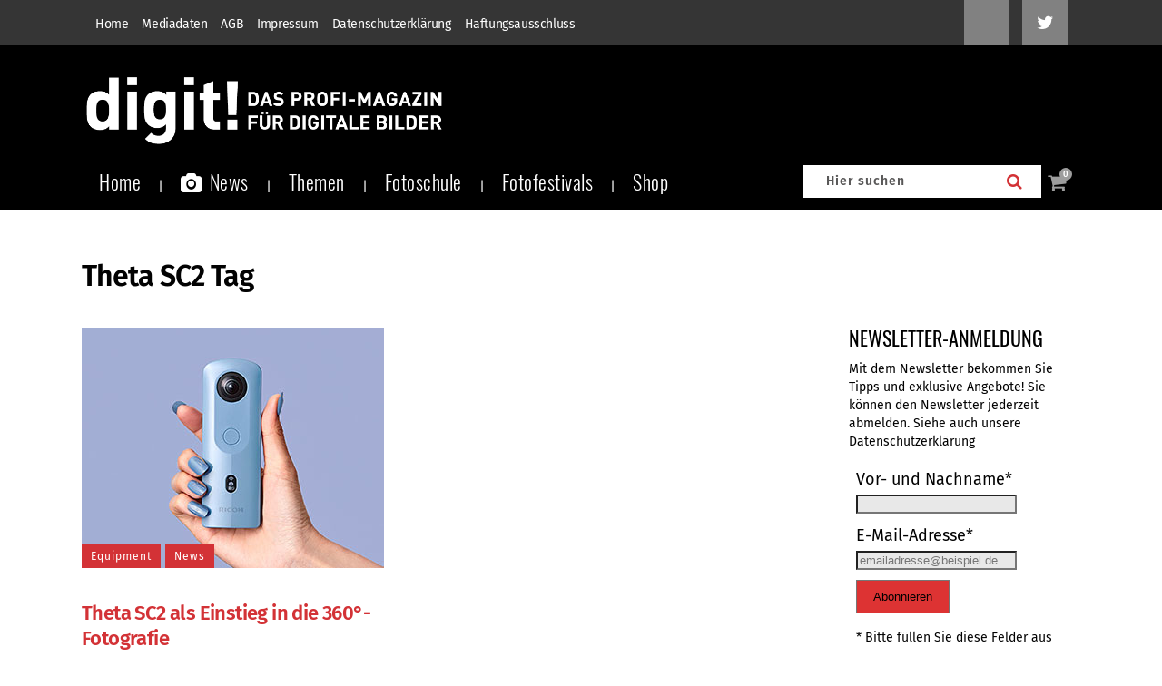

--- FILE ---
content_type: text/html; charset=utf-8
request_url: https://www.google.com/recaptcha/api2/anchor?ar=1&k=6Lcc66IpAAAAANmKKqam5-KuK9ZONODfDh9NqKDs&co=aHR0cHM6Ly93d3cuZGlnaXQuZGU6NDQz&hl=en&v=N67nZn4AqZkNcbeMu4prBgzg&size=invisible&anchor-ms=20000&execute-ms=30000&cb=i5nz3ql7z1ar
body_size: 48538
content:
<!DOCTYPE HTML><html dir="ltr" lang="en"><head><meta http-equiv="Content-Type" content="text/html; charset=UTF-8">
<meta http-equiv="X-UA-Compatible" content="IE=edge">
<title>reCAPTCHA</title>
<style type="text/css">
/* cyrillic-ext */
@font-face {
  font-family: 'Roboto';
  font-style: normal;
  font-weight: 400;
  font-stretch: 100%;
  src: url(//fonts.gstatic.com/s/roboto/v48/KFO7CnqEu92Fr1ME7kSn66aGLdTylUAMa3GUBHMdazTgWw.woff2) format('woff2');
  unicode-range: U+0460-052F, U+1C80-1C8A, U+20B4, U+2DE0-2DFF, U+A640-A69F, U+FE2E-FE2F;
}
/* cyrillic */
@font-face {
  font-family: 'Roboto';
  font-style: normal;
  font-weight: 400;
  font-stretch: 100%;
  src: url(//fonts.gstatic.com/s/roboto/v48/KFO7CnqEu92Fr1ME7kSn66aGLdTylUAMa3iUBHMdazTgWw.woff2) format('woff2');
  unicode-range: U+0301, U+0400-045F, U+0490-0491, U+04B0-04B1, U+2116;
}
/* greek-ext */
@font-face {
  font-family: 'Roboto';
  font-style: normal;
  font-weight: 400;
  font-stretch: 100%;
  src: url(//fonts.gstatic.com/s/roboto/v48/KFO7CnqEu92Fr1ME7kSn66aGLdTylUAMa3CUBHMdazTgWw.woff2) format('woff2');
  unicode-range: U+1F00-1FFF;
}
/* greek */
@font-face {
  font-family: 'Roboto';
  font-style: normal;
  font-weight: 400;
  font-stretch: 100%;
  src: url(//fonts.gstatic.com/s/roboto/v48/KFO7CnqEu92Fr1ME7kSn66aGLdTylUAMa3-UBHMdazTgWw.woff2) format('woff2');
  unicode-range: U+0370-0377, U+037A-037F, U+0384-038A, U+038C, U+038E-03A1, U+03A3-03FF;
}
/* math */
@font-face {
  font-family: 'Roboto';
  font-style: normal;
  font-weight: 400;
  font-stretch: 100%;
  src: url(//fonts.gstatic.com/s/roboto/v48/KFO7CnqEu92Fr1ME7kSn66aGLdTylUAMawCUBHMdazTgWw.woff2) format('woff2');
  unicode-range: U+0302-0303, U+0305, U+0307-0308, U+0310, U+0312, U+0315, U+031A, U+0326-0327, U+032C, U+032F-0330, U+0332-0333, U+0338, U+033A, U+0346, U+034D, U+0391-03A1, U+03A3-03A9, U+03B1-03C9, U+03D1, U+03D5-03D6, U+03F0-03F1, U+03F4-03F5, U+2016-2017, U+2034-2038, U+203C, U+2040, U+2043, U+2047, U+2050, U+2057, U+205F, U+2070-2071, U+2074-208E, U+2090-209C, U+20D0-20DC, U+20E1, U+20E5-20EF, U+2100-2112, U+2114-2115, U+2117-2121, U+2123-214F, U+2190, U+2192, U+2194-21AE, U+21B0-21E5, U+21F1-21F2, U+21F4-2211, U+2213-2214, U+2216-22FF, U+2308-230B, U+2310, U+2319, U+231C-2321, U+2336-237A, U+237C, U+2395, U+239B-23B7, U+23D0, U+23DC-23E1, U+2474-2475, U+25AF, U+25B3, U+25B7, U+25BD, U+25C1, U+25CA, U+25CC, U+25FB, U+266D-266F, U+27C0-27FF, U+2900-2AFF, U+2B0E-2B11, U+2B30-2B4C, U+2BFE, U+3030, U+FF5B, U+FF5D, U+1D400-1D7FF, U+1EE00-1EEFF;
}
/* symbols */
@font-face {
  font-family: 'Roboto';
  font-style: normal;
  font-weight: 400;
  font-stretch: 100%;
  src: url(//fonts.gstatic.com/s/roboto/v48/KFO7CnqEu92Fr1ME7kSn66aGLdTylUAMaxKUBHMdazTgWw.woff2) format('woff2');
  unicode-range: U+0001-000C, U+000E-001F, U+007F-009F, U+20DD-20E0, U+20E2-20E4, U+2150-218F, U+2190, U+2192, U+2194-2199, U+21AF, U+21E6-21F0, U+21F3, U+2218-2219, U+2299, U+22C4-22C6, U+2300-243F, U+2440-244A, U+2460-24FF, U+25A0-27BF, U+2800-28FF, U+2921-2922, U+2981, U+29BF, U+29EB, U+2B00-2BFF, U+4DC0-4DFF, U+FFF9-FFFB, U+10140-1018E, U+10190-1019C, U+101A0, U+101D0-101FD, U+102E0-102FB, U+10E60-10E7E, U+1D2C0-1D2D3, U+1D2E0-1D37F, U+1F000-1F0FF, U+1F100-1F1AD, U+1F1E6-1F1FF, U+1F30D-1F30F, U+1F315, U+1F31C, U+1F31E, U+1F320-1F32C, U+1F336, U+1F378, U+1F37D, U+1F382, U+1F393-1F39F, U+1F3A7-1F3A8, U+1F3AC-1F3AF, U+1F3C2, U+1F3C4-1F3C6, U+1F3CA-1F3CE, U+1F3D4-1F3E0, U+1F3ED, U+1F3F1-1F3F3, U+1F3F5-1F3F7, U+1F408, U+1F415, U+1F41F, U+1F426, U+1F43F, U+1F441-1F442, U+1F444, U+1F446-1F449, U+1F44C-1F44E, U+1F453, U+1F46A, U+1F47D, U+1F4A3, U+1F4B0, U+1F4B3, U+1F4B9, U+1F4BB, U+1F4BF, U+1F4C8-1F4CB, U+1F4D6, U+1F4DA, U+1F4DF, U+1F4E3-1F4E6, U+1F4EA-1F4ED, U+1F4F7, U+1F4F9-1F4FB, U+1F4FD-1F4FE, U+1F503, U+1F507-1F50B, U+1F50D, U+1F512-1F513, U+1F53E-1F54A, U+1F54F-1F5FA, U+1F610, U+1F650-1F67F, U+1F687, U+1F68D, U+1F691, U+1F694, U+1F698, U+1F6AD, U+1F6B2, U+1F6B9-1F6BA, U+1F6BC, U+1F6C6-1F6CF, U+1F6D3-1F6D7, U+1F6E0-1F6EA, U+1F6F0-1F6F3, U+1F6F7-1F6FC, U+1F700-1F7FF, U+1F800-1F80B, U+1F810-1F847, U+1F850-1F859, U+1F860-1F887, U+1F890-1F8AD, U+1F8B0-1F8BB, U+1F8C0-1F8C1, U+1F900-1F90B, U+1F93B, U+1F946, U+1F984, U+1F996, U+1F9E9, U+1FA00-1FA6F, U+1FA70-1FA7C, U+1FA80-1FA89, U+1FA8F-1FAC6, U+1FACE-1FADC, U+1FADF-1FAE9, U+1FAF0-1FAF8, U+1FB00-1FBFF;
}
/* vietnamese */
@font-face {
  font-family: 'Roboto';
  font-style: normal;
  font-weight: 400;
  font-stretch: 100%;
  src: url(//fonts.gstatic.com/s/roboto/v48/KFO7CnqEu92Fr1ME7kSn66aGLdTylUAMa3OUBHMdazTgWw.woff2) format('woff2');
  unicode-range: U+0102-0103, U+0110-0111, U+0128-0129, U+0168-0169, U+01A0-01A1, U+01AF-01B0, U+0300-0301, U+0303-0304, U+0308-0309, U+0323, U+0329, U+1EA0-1EF9, U+20AB;
}
/* latin-ext */
@font-face {
  font-family: 'Roboto';
  font-style: normal;
  font-weight: 400;
  font-stretch: 100%;
  src: url(//fonts.gstatic.com/s/roboto/v48/KFO7CnqEu92Fr1ME7kSn66aGLdTylUAMa3KUBHMdazTgWw.woff2) format('woff2');
  unicode-range: U+0100-02BA, U+02BD-02C5, U+02C7-02CC, U+02CE-02D7, U+02DD-02FF, U+0304, U+0308, U+0329, U+1D00-1DBF, U+1E00-1E9F, U+1EF2-1EFF, U+2020, U+20A0-20AB, U+20AD-20C0, U+2113, U+2C60-2C7F, U+A720-A7FF;
}
/* latin */
@font-face {
  font-family: 'Roboto';
  font-style: normal;
  font-weight: 400;
  font-stretch: 100%;
  src: url(//fonts.gstatic.com/s/roboto/v48/KFO7CnqEu92Fr1ME7kSn66aGLdTylUAMa3yUBHMdazQ.woff2) format('woff2');
  unicode-range: U+0000-00FF, U+0131, U+0152-0153, U+02BB-02BC, U+02C6, U+02DA, U+02DC, U+0304, U+0308, U+0329, U+2000-206F, U+20AC, U+2122, U+2191, U+2193, U+2212, U+2215, U+FEFF, U+FFFD;
}
/* cyrillic-ext */
@font-face {
  font-family: 'Roboto';
  font-style: normal;
  font-weight: 500;
  font-stretch: 100%;
  src: url(//fonts.gstatic.com/s/roboto/v48/KFO7CnqEu92Fr1ME7kSn66aGLdTylUAMa3GUBHMdazTgWw.woff2) format('woff2');
  unicode-range: U+0460-052F, U+1C80-1C8A, U+20B4, U+2DE0-2DFF, U+A640-A69F, U+FE2E-FE2F;
}
/* cyrillic */
@font-face {
  font-family: 'Roboto';
  font-style: normal;
  font-weight: 500;
  font-stretch: 100%;
  src: url(//fonts.gstatic.com/s/roboto/v48/KFO7CnqEu92Fr1ME7kSn66aGLdTylUAMa3iUBHMdazTgWw.woff2) format('woff2');
  unicode-range: U+0301, U+0400-045F, U+0490-0491, U+04B0-04B1, U+2116;
}
/* greek-ext */
@font-face {
  font-family: 'Roboto';
  font-style: normal;
  font-weight: 500;
  font-stretch: 100%;
  src: url(//fonts.gstatic.com/s/roboto/v48/KFO7CnqEu92Fr1ME7kSn66aGLdTylUAMa3CUBHMdazTgWw.woff2) format('woff2');
  unicode-range: U+1F00-1FFF;
}
/* greek */
@font-face {
  font-family: 'Roboto';
  font-style: normal;
  font-weight: 500;
  font-stretch: 100%;
  src: url(//fonts.gstatic.com/s/roboto/v48/KFO7CnqEu92Fr1ME7kSn66aGLdTylUAMa3-UBHMdazTgWw.woff2) format('woff2');
  unicode-range: U+0370-0377, U+037A-037F, U+0384-038A, U+038C, U+038E-03A1, U+03A3-03FF;
}
/* math */
@font-face {
  font-family: 'Roboto';
  font-style: normal;
  font-weight: 500;
  font-stretch: 100%;
  src: url(//fonts.gstatic.com/s/roboto/v48/KFO7CnqEu92Fr1ME7kSn66aGLdTylUAMawCUBHMdazTgWw.woff2) format('woff2');
  unicode-range: U+0302-0303, U+0305, U+0307-0308, U+0310, U+0312, U+0315, U+031A, U+0326-0327, U+032C, U+032F-0330, U+0332-0333, U+0338, U+033A, U+0346, U+034D, U+0391-03A1, U+03A3-03A9, U+03B1-03C9, U+03D1, U+03D5-03D6, U+03F0-03F1, U+03F4-03F5, U+2016-2017, U+2034-2038, U+203C, U+2040, U+2043, U+2047, U+2050, U+2057, U+205F, U+2070-2071, U+2074-208E, U+2090-209C, U+20D0-20DC, U+20E1, U+20E5-20EF, U+2100-2112, U+2114-2115, U+2117-2121, U+2123-214F, U+2190, U+2192, U+2194-21AE, U+21B0-21E5, U+21F1-21F2, U+21F4-2211, U+2213-2214, U+2216-22FF, U+2308-230B, U+2310, U+2319, U+231C-2321, U+2336-237A, U+237C, U+2395, U+239B-23B7, U+23D0, U+23DC-23E1, U+2474-2475, U+25AF, U+25B3, U+25B7, U+25BD, U+25C1, U+25CA, U+25CC, U+25FB, U+266D-266F, U+27C0-27FF, U+2900-2AFF, U+2B0E-2B11, U+2B30-2B4C, U+2BFE, U+3030, U+FF5B, U+FF5D, U+1D400-1D7FF, U+1EE00-1EEFF;
}
/* symbols */
@font-face {
  font-family: 'Roboto';
  font-style: normal;
  font-weight: 500;
  font-stretch: 100%;
  src: url(//fonts.gstatic.com/s/roboto/v48/KFO7CnqEu92Fr1ME7kSn66aGLdTylUAMaxKUBHMdazTgWw.woff2) format('woff2');
  unicode-range: U+0001-000C, U+000E-001F, U+007F-009F, U+20DD-20E0, U+20E2-20E4, U+2150-218F, U+2190, U+2192, U+2194-2199, U+21AF, U+21E6-21F0, U+21F3, U+2218-2219, U+2299, U+22C4-22C6, U+2300-243F, U+2440-244A, U+2460-24FF, U+25A0-27BF, U+2800-28FF, U+2921-2922, U+2981, U+29BF, U+29EB, U+2B00-2BFF, U+4DC0-4DFF, U+FFF9-FFFB, U+10140-1018E, U+10190-1019C, U+101A0, U+101D0-101FD, U+102E0-102FB, U+10E60-10E7E, U+1D2C0-1D2D3, U+1D2E0-1D37F, U+1F000-1F0FF, U+1F100-1F1AD, U+1F1E6-1F1FF, U+1F30D-1F30F, U+1F315, U+1F31C, U+1F31E, U+1F320-1F32C, U+1F336, U+1F378, U+1F37D, U+1F382, U+1F393-1F39F, U+1F3A7-1F3A8, U+1F3AC-1F3AF, U+1F3C2, U+1F3C4-1F3C6, U+1F3CA-1F3CE, U+1F3D4-1F3E0, U+1F3ED, U+1F3F1-1F3F3, U+1F3F5-1F3F7, U+1F408, U+1F415, U+1F41F, U+1F426, U+1F43F, U+1F441-1F442, U+1F444, U+1F446-1F449, U+1F44C-1F44E, U+1F453, U+1F46A, U+1F47D, U+1F4A3, U+1F4B0, U+1F4B3, U+1F4B9, U+1F4BB, U+1F4BF, U+1F4C8-1F4CB, U+1F4D6, U+1F4DA, U+1F4DF, U+1F4E3-1F4E6, U+1F4EA-1F4ED, U+1F4F7, U+1F4F9-1F4FB, U+1F4FD-1F4FE, U+1F503, U+1F507-1F50B, U+1F50D, U+1F512-1F513, U+1F53E-1F54A, U+1F54F-1F5FA, U+1F610, U+1F650-1F67F, U+1F687, U+1F68D, U+1F691, U+1F694, U+1F698, U+1F6AD, U+1F6B2, U+1F6B9-1F6BA, U+1F6BC, U+1F6C6-1F6CF, U+1F6D3-1F6D7, U+1F6E0-1F6EA, U+1F6F0-1F6F3, U+1F6F7-1F6FC, U+1F700-1F7FF, U+1F800-1F80B, U+1F810-1F847, U+1F850-1F859, U+1F860-1F887, U+1F890-1F8AD, U+1F8B0-1F8BB, U+1F8C0-1F8C1, U+1F900-1F90B, U+1F93B, U+1F946, U+1F984, U+1F996, U+1F9E9, U+1FA00-1FA6F, U+1FA70-1FA7C, U+1FA80-1FA89, U+1FA8F-1FAC6, U+1FACE-1FADC, U+1FADF-1FAE9, U+1FAF0-1FAF8, U+1FB00-1FBFF;
}
/* vietnamese */
@font-face {
  font-family: 'Roboto';
  font-style: normal;
  font-weight: 500;
  font-stretch: 100%;
  src: url(//fonts.gstatic.com/s/roboto/v48/KFO7CnqEu92Fr1ME7kSn66aGLdTylUAMa3OUBHMdazTgWw.woff2) format('woff2');
  unicode-range: U+0102-0103, U+0110-0111, U+0128-0129, U+0168-0169, U+01A0-01A1, U+01AF-01B0, U+0300-0301, U+0303-0304, U+0308-0309, U+0323, U+0329, U+1EA0-1EF9, U+20AB;
}
/* latin-ext */
@font-face {
  font-family: 'Roboto';
  font-style: normal;
  font-weight: 500;
  font-stretch: 100%;
  src: url(//fonts.gstatic.com/s/roboto/v48/KFO7CnqEu92Fr1ME7kSn66aGLdTylUAMa3KUBHMdazTgWw.woff2) format('woff2');
  unicode-range: U+0100-02BA, U+02BD-02C5, U+02C7-02CC, U+02CE-02D7, U+02DD-02FF, U+0304, U+0308, U+0329, U+1D00-1DBF, U+1E00-1E9F, U+1EF2-1EFF, U+2020, U+20A0-20AB, U+20AD-20C0, U+2113, U+2C60-2C7F, U+A720-A7FF;
}
/* latin */
@font-face {
  font-family: 'Roboto';
  font-style: normal;
  font-weight: 500;
  font-stretch: 100%;
  src: url(//fonts.gstatic.com/s/roboto/v48/KFO7CnqEu92Fr1ME7kSn66aGLdTylUAMa3yUBHMdazQ.woff2) format('woff2');
  unicode-range: U+0000-00FF, U+0131, U+0152-0153, U+02BB-02BC, U+02C6, U+02DA, U+02DC, U+0304, U+0308, U+0329, U+2000-206F, U+20AC, U+2122, U+2191, U+2193, U+2212, U+2215, U+FEFF, U+FFFD;
}
/* cyrillic-ext */
@font-face {
  font-family: 'Roboto';
  font-style: normal;
  font-weight: 900;
  font-stretch: 100%;
  src: url(//fonts.gstatic.com/s/roboto/v48/KFO7CnqEu92Fr1ME7kSn66aGLdTylUAMa3GUBHMdazTgWw.woff2) format('woff2');
  unicode-range: U+0460-052F, U+1C80-1C8A, U+20B4, U+2DE0-2DFF, U+A640-A69F, U+FE2E-FE2F;
}
/* cyrillic */
@font-face {
  font-family: 'Roboto';
  font-style: normal;
  font-weight: 900;
  font-stretch: 100%;
  src: url(//fonts.gstatic.com/s/roboto/v48/KFO7CnqEu92Fr1ME7kSn66aGLdTylUAMa3iUBHMdazTgWw.woff2) format('woff2');
  unicode-range: U+0301, U+0400-045F, U+0490-0491, U+04B0-04B1, U+2116;
}
/* greek-ext */
@font-face {
  font-family: 'Roboto';
  font-style: normal;
  font-weight: 900;
  font-stretch: 100%;
  src: url(//fonts.gstatic.com/s/roboto/v48/KFO7CnqEu92Fr1ME7kSn66aGLdTylUAMa3CUBHMdazTgWw.woff2) format('woff2');
  unicode-range: U+1F00-1FFF;
}
/* greek */
@font-face {
  font-family: 'Roboto';
  font-style: normal;
  font-weight: 900;
  font-stretch: 100%;
  src: url(//fonts.gstatic.com/s/roboto/v48/KFO7CnqEu92Fr1ME7kSn66aGLdTylUAMa3-UBHMdazTgWw.woff2) format('woff2');
  unicode-range: U+0370-0377, U+037A-037F, U+0384-038A, U+038C, U+038E-03A1, U+03A3-03FF;
}
/* math */
@font-face {
  font-family: 'Roboto';
  font-style: normal;
  font-weight: 900;
  font-stretch: 100%;
  src: url(//fonts.gstatic.com/s/roboto/v48/KFO7CnqEu92Fr1ME7kSn66aGLdTylUAMawCUBHMdazTgWw.woff2) format('woff2');
  unicode-range: U+0302-0303, U+0305, U+0307-0308, U+0310, U+0312, U+0315, U+031A, U+0326-0327, U+032C, U+032F-0330, U+0332-0333, U+0338, U+033A, U+0346, U+034D, U+0391-03A1, U+03A3-03A9, U+03B1-03C9, U+03D1, U+03D5-03D6, U+03F0-03F1, U+03F4-03F5, U+2016-2017, U+2034-2038, U+203C, U+2040, U+2043, U+2047, U+2050, U+2057, U+205F, U+2070-2071, U+2074-208E, U+2090-209C, U+20D0-20DC, U+20E1, U+20E5-20EF, U+2100-2112, U+2114-2115, U+2117-2121, U+2123-214F, U+2190, U+2192, U+2194-21AE, U+21B0-21E5, U+21F1-21F2, U+21F4-2211, U+2213-2214, U+2216-22FF, U+2308-230B, U+2310, U+2319, U+231C-2321, U+2336-237A, U+237C, U+2395, U+239B-23B7, U+23D0, U+23DC-23E1, U+2474-2475, U+25AF, U+25B3, U+25B7, U+25BD, U+25C1, U+25CA, U+25CC, U+25FB, U+266D-266F, U+27C0-27FF, U+2900-2AFF, U+2B0E-2B11, U+2B30-2B4C, U+2BFE, U+3030, U+FF5B, U+FF5D, U+1D400-1D7FF, U+1EE00-1EEFF;
}
/* symbols */
@font-face {
  font-family: 'Roboto';
  font-style: normal;
  font-weight: 900;
  font-stretch: 100%;
  src: url(//fonts.gstatic.com/s/roboto/v48/KFO7CnqEu92Fr1ME7kSn66aGLdTylUAMaxKUBHMdazTgWw.woff2) format('woff2');
  unicode-range: U+0001-000C, U+000E-001F, U+007F-009F, U+20DD-20E0, U+20E2-20E4, U+2150-218F, U+2190, U+2192, U+2194-2199, U+21AF, U+21E6-21F0, U+21F3, U+2218-2219, U+2299, U+22C4-22C6, U+2300-243F, U+2440-244A, U+2460-24FF, U+25A0-27BF, U+2800-28FF, U+2921-2922, U+2981, U+29BF, U+29EB, U+2B00-2BFF, U+4DC0-4DFF, U+FFF9-FFFB, U+10140-1018E, U+10190-1019C, U+101A0, U+101D0-101FD, U+102E0-102FB, U+10E60-10E7E, U+1D2C0-1D2D3, U+1D2E0-1D37F, U+1F000-1F0FF, U+1F100-1F1AD, U+1F1E6-1F1FF, U+1F30D-1F30F, U+1F315, U+1F31C, U+1F31E, U+1F320-1F32C, U+1F336, U+1F378, U+1F37D, U+1F382, U+1F393-1F39F, U+1F3A7-1F3A8, U+1F3AC-1F3AF, U+1F3C2, U+1F3C4-1F3C6, U+1F3CA-1F3CE, U+1F3D4-1F3E0, U+1F3ED, U+1F3F1-1F3F3, U+1F3F5-1F3F7, U+1F408, U+1F415, U+1F41F, U+1F426, U+1F43F, U+1F441-1F442, U+1F444, U+1F446-1F449, U+1F44C-1F44E, U+1F453, U+1F46A, U+1F47D, U+1F4A3, U+1F4B0, U+1F4B3, U+1F4B9, U+1F4BB, U+1F4BF, U+1F4C8-1F4CB, U+1F4D6, U+1F4DA, U+1F4DF, U+1F4E3-1F4E6, U+1F4EA-1F4ED, U+1F4F7, U+1F4F9-1F4FB, U+1F4FD-1F4FE, U+1F503, U+1F507-1F50B, U+1F50D, U+1F512-1F513, U+1F53E-1F54A, U+1F54F-1F5FA, U+1F610, U+1F650-1F67F, U+1F687, U+1F68D, U+1F691, U+1F694, U+1F698, U+1F6AD, U+1F6B2, U+1F6B9-1F6BA, U+1F6BC, U+1F6C6-1F6CF, U+1F6D3-1F6D7, U+1F6E0-1F6EA, U+1F6F0-1F6F3, U+1F6F7-1F6FC, U+1F700-1F7FF, U+1F800-1F80B, U+1F810-1F847, U+1F850-1F859, U+1F860-1F887, U+1F890-1F8AD, U+1F8B0-1F8BB, U+1F8C0-1F8C1, U+1F900-1F90B, U+1F93B, U+1F946, U+1F984, U+1F996, U+1F9E9, U+1FA00-1FA6F, U+1FA70-1FA7C, U+1FA80-1FA89, U+1FA8F-1FAC6, U+1FACE-1FADC, U+1FADF-1FAE9, U+1FAF0-1FAF8, U+1FB00-1FBFF;
}
/* vietnamese */
@font-face {
  font-family: 'Roboto';
  font-style: normal;
  font-weight: 900;
  font-stretch: 100%;
  src: url(//fonts.gstatic.com/s/roboto/v48/KFO7CnqEu92Fr1ME7kSn66aGLdTylUAMa3OUBHMdazTgWw.woff2) format('woff2');
  unicode-range: U+0102-0103, U+0110-0111, U+0128-0129, U+0168-0169, U+01A0-01A1, U+01AF-01B0, U+0300-0301, U+0303-0304, U+0308-0309, U+0323, U+0329, U+1EA0-1EF9, U+20AB;
}
/* latin-ext */
@font-face {
  font-family: 'Roboto';
  font-style: normal;
  font-weight: 900;
  font-stretch: 100%;
  src: url(//fonts.gstatic.com/s/roboto/v48/KFO7CnqEu92Fr1ME7kSn66aGLdTylUAMa3KUBHMdazTgWw.woff2) format('woff2');
  unicode-range: U+0100-02BA, U+02BD-02C5, U+02C7-02CC, U+02CE-02D7, U+02DD-02FF, U+0304, U+0308, U+0329, U+1D00-1DBF, U+1E00-1E9F, U+1EF2-1EFF, U+2020, U+20A0-20AB, U+20AD-20C0, U+2113, U+2C60-2C7F, U+A720-A7FF;
}
/* latin */
@font-face {
  font-family: 'Roboto';
  font-style: normal;
  font-weight: 900;
  font-stretch: 100%;
  src: url(//fonts.gstatic.com/s/roboto/v48/KFO7CnqEu92Fr1ME7kSn66aGLdTylUAMa3yUBHMdazQ.woff2) format('woff2');
  unicode-range: U+0000-00FF, U+0131, U+0152-0153, U+02BB-02BC, U+02C6, U+02DA, U+02DC, U+0304, U+0308, U+0329, U+2000-206F, U+20AC, U+2122, U+2191, U+2193, U+2212, U+2215, U+FEFF, U+FFFD;
}

</style>
<link rel="stylesheet" type="text/css" href="https://www.gstatic.com/recaptcha/releases/N67nZn4AqZkNcbeMu4prBgzg/styles__ltr.css">
<script nonce="-ewWHgmtQLGo7Vlei3kYpQ" type="text/javascript">window['__recaptcha_api'] = 'https://www.google.com/recaptcha/api2/';</script>
<script type="text/javascript" src="https://www.gstatic.com/recaptcha/releases/N67nZn4AqZkNcbeMu4prBgzg/recaptcha__en.js" nonce="-ewWHgmtQLGo7Vlei3kYpQ">
      
    </script></head>
<body><div id="rc-anchor-alert" class="rc-anchor-alert"></div>
<input type="hidden" id="recaptcha-token" value="[base64]">
<script type="text/javascript" nonce="-ewWHgmtQLGo7Vlei3kYpQ">
      recaptcha.anchor.Main.init("[\x22ainput\x22,[\x22bgdata\x22,\x22\x22,\[base64]/[base64]/[base64]/bmV3IHJbeF0oY1swXSk6RT09Mj9uZXcgclt4XShjWzBdLGNbMV0pOkU9PTM/bmV3IHJbeF0oY1swXSxjWzFdLGNbMl0pOkU9PTQ/[base64]/[base64]/[base64]/[base64]/[base64]/[base64]/[base64]/[base64]\x22,\[base64]\\u003d\x22,\x22NcKUUcK4JcKfwopJwozCpDgFwqdpw47DlDR+wrzCvl43wrrDol1QFsOfwr5Aw6HDnlrCjF8fwoHCmcO/[base64]/CqX1HDMOaH8K3fEPCuFwcHFzDtE3Dr8OwwosDZMKLWsK9w49oGcKcL8Ovw7HCrXfCq8OJw7QlWMOrVTkKJMO1w6nCgcObw4rCk2ZWw7prwq7CgXgOCwhhw4fCujLDhl8fUCQKET1jw7bDrBhjAQBUaMKow4Iiw7zChcOnacO+wrF/EMKtHsKzYkd+w4/DmxPDusKawqLCnHnDhFHDtD4qZiEjVQ4sWcK9woJ2wp99LSYBw4bCiSFPw5HCl3xnwrc7PEbCh2IVw4nCqsK0w69MNVPCimvDksK5C8Knwo7Dkn4xB8K4wqPDosKmLXQrwpjCrsOOQ8OBwoDDiSrDrVMkWMKYwrvDjMOhRMKIwoFbw78oF3vCjsK6IRJTHgDCg3/[base64]/YFgGUcK2wofDisOyw5kzEiU9wql4XE3CnQTDusOYw6jCvcKzW8KCZhPDlFY9woorw5F0wpvCgxrDksOhbxfDp1zDrsKPwqHDuhbDv3/CtsO4wpt+KADCuFcswrhhw7Fkw5VyOsONATpEw6HCjMKqw4nCrSzCqAbCoGnCgErCpRROY8OWDX5MOcKMwobDjzM1w57CnhbDpcKyAsKlIWfDl8Kow6zCsR/DlxYZw5LCiw0vd1dDwp98DMO9JsK5w7bCkl/Cg3TCu8KgVsKiGyd6UBICw57CusKww4TCmG5/[base64]/Yh1fw6lzw6fDlsORwqfDucKow5Q/w492OmfDisK0woLDjWTCtMOTVcK2w43CgcKyTcK2PMOSfhLDocKvSXzDssKuEcOTMELCl8KrQcOcw7p+c8Khw7/[base64]/CosOyO8OLw7ttEcK7wp9rGn/[base64]/w6lOE8OQw5ViE8K7T8O0bcKWwprCqBx4w6oLfUE4IV4Vd27DtcKfJy7DvMOUT8ONw4TCrTfDuMKXXDwJCcOCQRMqYcOtGg7DvgAsGMK9w77ClcK7HkfDgl3DksOhwobCu8Kvd8KEw5jChCrCmMKdw49NwrMOKy7Drj8/[base64]/Cv8OoXHc+w4rCicKAwr3DssKtwrvDsMODX13DgAxUUcOKwrfCtxxWwql9MDbCmz9WwqXCisKEQErCh8K/dMKDw6nDiSRLAMKCw6bDujJiOMKPwpUXw4lOw4zDhgrDq2IvOMO3w54Kw4kTw4M0T8ONXQ/DmcK0w4M9a8KDX8KmD2jDnsKcID8lwro+w43DpMKhWC7ClcOSQ8O2fcK0YsO0ccKsCcOaw5fCtSBXw4Q4YMOPKsKZw4Fbw49wJcO9AMKKI8OqBsKsw4oLCE/CvnvDm8ODwqvCt8Owa8KnwqbDmMOJwqckC8KzAsK8w54Ow6ssw79mwqAjwr7DrMO3woLDi3txGsK3B8K5wp5/wqrCmcOjw7AHSQtnw47DnkNbDQzCrk8kNsObw7wFwrPClEtuwq/[base64]/w7zCvcKGwohDIlhswoPCoxbCq8KYBG5kwq7Dh8Kzw6UmbFJJw6PCmlPCm8OPw442ZsKtH8KYwrrDlinDkMOdwpROwrceD8Ovw6VDZsK/w6DCmcKxwqPCuhXDm8KxwohgwrdQwp1FJ8OEw7dSwovDiTlCERrDnsO6w7MKWBESw7DDixTDhcKBw5opw7/DtBXDnQB+bkTDtFTDskAwNlzDtAPCkMObwqDCo8KFwqcgWcOgRcOPw4LDk2LCv3jCnlfDqknDo1/Cl8ORw74nwqIzw6lsQmPCgsOkwrvDkMKmw7nCmFTDhMOZw5t9OWwSwrMgw6M7ZxrDiMO2w60yw5FUGTrDgMO8acKdUnwow7N3NxbDg8KIwo3DuMKcGU/[base64]/[base64]/Ds3BoEsOGbz4OwrDCnsOoFsOfB00kUcOnw5sLw4TCgcOtb8K0M2LDpQvCvcK2GsOtO8Kxw7M8w5zCrB8ORMK/w6w2w4NCwqxew5B8w44Rw6zDu8KXBFPDkWojUiHCowzClz48BnkEwoV0w7HDq8OawrYcZcKzOFFxPsOOS8Kyf8KIwr9KwpJ5R8KAAGZJwrnCi8OJwoLDrBsOaFXClQVyI8KEZm/CilfDrlzCkMKyY8Odw5bCgsORbcOMdkfCkcOHwrt5wrAzZsOgwqbCuDvCqMO7XyVTwpQlw6vDjD7CqwnDpCgBwoBiAT3Cm8OBwpHDrMKob8O8w6bCuTzDpSN9ZQzCnRQzY31/wp3Dg8OjAMK5w54uw5zCrlvCrMO7MkXCncOIwqPCgGQXw5Nfwo/Cs3DCisOlwpoAw7JoU13DiAvCkMKxw5MSw6LCgcKZwpjCg8KNIiU8w4XDjjpgeTTCg8KQTsOLEsKLw6RzGcKWecOOwpsIakkgHlxmw5vDkCLCs34mUMOPVkvClsKTf2rDs8Kgc8OKwpAkBh7DmR9ULWXDmkBywpouwp7Dr3EXw40UPMOvaVA8OsO/w4oPwrRkdgpoLMOhw5MTZMKjZMKVXcOeOwHClsOhwrJfw6rCjsKCwrLDocOUF33DncK6OMOmPcKPHl3DqyDDscO7w5LCv8Oww5lAwofDpcO7w4XDp8OjelZyD8Kpwqdzw43DkUJVUF/Dn3UScsOYw47Dm8Oiw7ISAsKuCcOcdsKrw73Crh1FPMOcw5HDkX3DtsOleww/wo7DhBIJPcOib0HCsMKNw546wokUwqLDhgJuw5PDvsOowqbDjENEwqrDpsOMKGZ6wofCnsKOcsKYw5MKfWUkw4QGwojCiFc6woHDmR1PIS/DszbChiPDocORCMOtwrsHdz3Crg7DshvCpSbDpkcgwpxIwqFTw5XCpQjDrxHDrcOUYGrCjFvDq8KUGsKYJCtpCiTDp2o1wq3CkMKdw7zCnMOKwr/DqH3CrCjDiGzDpWbDgsKpQsKRw4kww7RWX1lZwpbClX95w64DPnhfwpFKFcKxTyjCsWYTwpA2O8OiDMOzwplCw5LDi8OaZsKoCsOUDWcYw5rDpMKuRVNpTcK+wpBrwq3DpR/CtmbDncONw5MjXC9QflIuw5VQw5wowrVQw7xvbkQcBULCvykFwr1ywo9tw57ClcO0w6vDozHCnMKBFibDpDTChsKKwqJ/[base64]/w4/CocOcc8KQdVM3woNka8OAwoovD8KjLcOAwrw6w4zCkVQ9DcK0EsKkGVnDpMOVVcKSw4LCkA4MOFdmH0IDXT12wrvDvR9TUMOaw7PDi8OAw6fDvMO2RsK/wprDv8K1woPDkUhdKsOycQbDo8Opw7o2w5/Du8OqB8KmaUHDugvClEApw6PChcK/[base64]/Dh8Kfw5fCm8KWw7jDq3vCmlYOOsKjw4B0S8KLE0bCvmZowpjCt8KNwoPDm8Oiw7LDgg7CsxnDu8Ogwr4uwoXCusOXD2xoMsOdw6XDtGzCih3CjAbDqcKVNBJfP2YLRWtmw74Bw4p7worChMKtwqM3w4XCkmDCmH3DrxQYA8KuVj4MHcOKScOuwq/DuMK1LmtAw5rCusKNwrgZwrLDicKVdWLDssKnawXDnkkEwrsXasKAelRgw6snwrEuw6rDsS3CpzVzwqbDj8K3w5RucsOcwpfDlMK2wrTDoEXCh3pLXz/DvcOlexdqw6Z5wpFQw6PDvw5QJ8KZZFEzSHXCrsKpwrDDkm0Twop3LRs7Kjk8w5NOMW8jw75JwqsSeTgcwr3DvsO6wqnCn8Odw5EzHcO1wqXCm8KfKx7Dul/CgcOKHMOBR8OKw7LDuMKQehhBQlLCl1oMOcOMUMKsSU4pSGs6wrhcwo7CisKwQWMuN8K1woXDhcOsBMORwrXDpcKHOmrDiXt6w6ROKwFuw5wvw5HCucO/CMK2SRcya8KawogjZVhMYmLDl8Olwp47w6bDtS3DiSUEbVJewppEwoXCscOnwqluw5bDrDbCvcKkG8K+w5fCi8KvASTCpAPDqsORw68tThVEw5t/wqssw73CjWvCrCc1B8KDVSxTw7bCpDXCusK0IMKFUcKqR8Kkw5bCmsKww7FnEhUvw6jDqMOIw4vDkMKiwq4AacKIccOxw7R+w4fDvXrCoMK7w6PCmV7DiH1kMU3DmcK4w49Jw67Do0LCkMO1I8KJUcKaw5zDr8Ojw5V4wpzCmRHCj8Ktw7TChk7DgsO/EsOPTcOqfxbCssKwacKzJ0lvwq5Ow5jDu1PDncO7w79Tw6EteVIpw7jDoMOww4HClMOVw4/Dk8Kjw44Iwp5tFcOUQMKPw5HCmsK4w53DusKawpMAw5zDrzoPfGwlfcOew7gtw63Cn3PDulrDk8OcworCtyLCqsOcwr5Vw4TDhjDDkzwOwqFAH8K/asKYflbDj8KZwrocLcOVUQ0VWsKbwo8yw6TCllvDjcOhw7M8dWkiw5pkWG9Gw4FWcsOlfVTDu8K3dHDChMOPDsKAPxnDpDfCqsO6w5jCjsKaEH1Mw45YwpN4LUZ+OMOlFsKswo/Ct8OlKTDCj8KQwoELwqxqw44EwofDqsKHeMO2wpnDmXPDgjHCn8KVJcKhJj0Vw6/Dm8K0wobCljdnw6TCqMKsw44cPcOUNsO9D8O0VzNWSMOgw4XCgWUpYcOGTUw0QTzCimnDqMKiBXVww4bCuHp9wrpkEwXDhglnwrnDojjCsXokbGpfw6nCskFiW8Ozwr8Jw4vDni0fwrzCvA5obMOecsKWB8OcIcOxR2DDpAhrw7fCiWfDiTt4GMKhw7sXw4/[base64]/CsD3CncKVw41jDMOUZ8KcMcKEKDbDmsOsbcOOG8KyR8KXw7fDocKlWzNbw4HCjcOIK0vCqMOKOcKGJ8Opwpg/wpxtU8OWw5DCr8OAY8OtAQPCklvDvMOPwrUPwqlww7xZw6fCinLDn2rCqznChSzDrMORScObwonCscOswr7DpMOewq3DilQ+dsOtYV7DmDgbw6DCgXJRw5RCM2/[base64]/DiFnDkcOyw6J3wqbDkMK6w6g0w7g3wrjCmjHDrcKkY3rCn1PCmkMJwo/DrMK8w6ttd8KIw6LCplk0w5jCksKowpdUw5bCkG02EMOJe3vDjsKpYMKMwqIrw4UxO1zDocKbBgDCrGMWwpgxTMOKwrzDvTnClcKvwrF8w4bDnCwfwrQ+w7zDmRTDn13DqcKPw5jCpy/DocKywobCq8OLwpMbw6rDmTtOVxB+wqdPf8KzYsK3OcOOwr9kDRbCpHnCqjvDssKQdVLDmMK0wqrCiwkAw7/[base64]/ABTCqMKqWsO8ew/Dnn1KBD1cEmvDsm9IJHDDt8OjDV0/w5pHwogKA3EPH8Orwr/CoU3ChcOcWRDCuMKzM3QKwo1+wr5xWMKxbcO4woQMwovCr8K/w5cAwqh5wpA0H3/[base64]/LXjDkArDjsKDwpHCmmgYf8OuwqpLw698wqXDhsKow5sbY8OBeSVqw4BawprDkcOgYTByCyQfw4Nowq0awqTCtGjCrsOPwqIvOsKYwprCv1XCjj/[base64]/DscO9wrV/wqklw6rDoHLCvQYVXm9Gw4c5w7XCvj9aSkkeVyNkwoRxXXhVXcORwqfDnhDCqj1WSsK9w6Anw7sOw7fCucOYw5VLd2DDjMK6VF3Ckxslwr58wpbChsKeUcK5w4JdwoTCgRl+DcOjwpvDljrDijLDmMKww61Lwo9CI35SwoPDlsOnw5/Ckhllw7LDnMKVwqpfQUdww63DshXCon5fw6XDkiLDtjVHw4HDs0fCpVkhw73CuAnChMO6AcOzeMKEw7TCsTPCgMKMBMOyYi1HwqTDqDbCoMKXwrrDgcKhWsONwo/CvGhFEcKuw7vDkcKpaMO9w7zCgMO+BMKqwp96w5laRCo3UsOWEsOqwq0owpgQwr89RHtOe2rDmCfCpsKywrAUwrQGwr7DiyUBKXXCj1QZPsOMSG9qRsKNIMKEwrzCg8Oww7vDgnAlScOVw5LDisOsfDrCrDkNwpjDgMO0BsKED20/w7vDhj5haToKw6cNwq0DMcKGFsKEAWXDncKCZE7DssOZGkPDkMOECXlsGC08Z8KNwp0EMHd1wrllNgLDj3gfKytkbX43VSbDtsO/wonCnsK2esOjBTDCmmDDucO4fcK7w7nCuQMeLk8Fw73Dr8KfcWvDosOvwo5TUcOCwqQYwonCrirDkcOjfV90NSgjZsKXXyU1w7/[base64]/[base64]/DuMOwwrDDhcKFw4rDjELDmU0yw6VEwq/DpFbDicKJBVcJTzoqw71RAXdgwoU0IMOqZk5WVjXCvsKew6TDp8K7wptzw45SwrR/[base64]/CknnCo8O0YMKowrgHBRjCrMOpwoFRZD/Dn8KLw4HDknjDgMOYw6LDmsKAKjtRC8KNVgPDqsOMw7guIcKsw4tFwqw/w5nCtcOBTzjCncK3dwJPbsO4w6xKQFJKH0fCuWLDnnUSwpd3wrhVEz8CFsOYwrV6UwvCqgzDtUY5w6N1BBXCucOtCk7DhMKnVkbCqcK2wqNCFHpzMRoDLTjChMOMw47CgFzCrsO9WcOAwoQYwoc3F8O/wqtgwrbCusKfGcKzw75JwrVkTcKMEsOPwqMBA8KUeMO9wrpzwp0jTGtCZkgAXcKLwo7CkQzCrWQwI07DlcKlwrzDq8ODwrHDm8KMAQUJw4QiC8O4IkfDjcK9w45RwofCn8OHAMOTwq3CtGIDwpHDsMOpw6tBBQ5nwqTDjMKyZypIbk7DtsOnwr7DjDZ/H8KXwpPDjcOkwqvDsMKBbFvDvX3DrsKDP8Oxw6V6R0omaRHDjmxEwpzDtlxFdMOKwrLCicOPUCsGwponwoXCpj/DqG9Ywp4YQMOIAjpTw6rDjnXCvR9+fV7DjApgDsKcCMOmwo/[base64]/GAbDkyN5H17DncKsw6cgSMKYfS5OwrAXwpgUwoxFw4bCk2jCl8KFCzQ0QsOwesOWecK6Q2ZcwqTDg2pQw4x6ZAvClsKjwpUbRldTw7w6wp/CpsKyPsOOICEuOV/[base64]/DqcKpAy4oADZ0w5AuwrHDhyUdSsOKUgRtw4nCu8OJQcO3PHnDgcO/HMKNw4jDtMO6TRZOYAg2wofCuE4xwqTDt8Kowr3Cs8OUDjnDhXhwQF4Iw43DicKbcy9xwpjCkcKIUkAxecK3GkVDwr0pwoVTOcOmw7lpwqLCuFzCmsOdH8OgIH5vLm0qUcOrw50JacOCw6Uxw5VyOFwxwoLCsWlAwovCtF/DucK8NcK/wrNRMsK2MMO5dsO/wojDqSh5w5bCisKsw4NuwofCisOew5bCtAPCl8Ohw4RnPyzDksKLZTI6UsK3w68GwqQyCy9owrI7woQYUBzDjS4fHMKRSMOsfcKXwpI7w60Cwo/DsV92VTfDiFoRw41KDiZzBsKBw6jDjyYXalzClkDCusOFNsOOw6HDvsOcYT0xKSIJeU7DoUPCi3fDvVcBw71Sw6dIwpFgQB1pIMK1dRV6w7BmJC7CkMKaNmjCqMOTdcK2acKGwqvChMK/w6MWw6JhwoguUsOCfMOqw6PDg8OYw6c8WsK4w4xiw6bCpMO2FcK1wqNAwrJLFU9HLAAkw5LChsKPVcKAw7gCw6HDjMKZAcOWw7jCiX/CtyTDvxsUwp83PMOFwobDkcK2wpzDkTLDtRYhJsKPXx9Gw5XDh8KzZMKTw45OwqFLwo/DlSXDq8OfP8KPUEQRw7Vxw405FFNDwqsiw6PCsjsnw5VpfcOMw4LDtMO6wopzYMOgVSt5woE0UsODw43DiTLDuWM4bT5gwqA5wpPDgcK+wovDj8K5w7rDnMKrQsK2wqfDkHNDJcK8ecOiwr9Qw5DCv8ORWl/Dg8OXGjPCgsOrasOmJTB/w5DDlVzDh2jDm8Klw5vDvMK7bF5nPMOgw4ZOWlBQw5zDryczTcKXwoXClMK/Gg/DhRVgfzHCtyzDhcO6wqnCnwHCpsKBw4TDtk3CgT7DsG8GW8OOBEYvGXXDjCN4SFEewo3ClcORIk47XhfCrMOqwoEIUShHBTfCjsOgw57DisKXw6XDsxHDvMOywprCjnRgw5vDusKgwr3Ds8K+cXPDn8K4wptvw6BjwrfDm8O5w5lqw6dpETttPMOUNxnDhx/CgMO1c8Olb8K5w4jDksOHJ8OhwoJ8GsKpJk7CrXwXwogaB8O9XMOyKBQZw5lXIMKACTPDrMKDW0nDhMKhEMKid3DCkQJ4AiLDggHCulgcccOPcXhYw6vDkA3Ct8Ocwq0Cw7d4wo/DhsOfw6NwbU7DiMOpwqrDkUfDjsKxYMK/[base64]/CncKDS1RGw5fDrHbDjz3Cv3Fmw4PDsMOwwrbDmxRXw7s3QcOicMO2wo7DmcOKDMKgDcOZw5TCtMKsK8O9KsOzC8Owwp7CmcKUw40Xwp7DuCU2w41gwroBw7skwp7DoCfDpB/Dr8OFwrXCm2cswq7Dp8OlMG97wqjDlGTCjxrDq2vDq3dRwo0Tw4Y6w7IzCgVmBF9OIcOsH8OGwocXw5rCiFJqdygvw4XCl8OtNMOYXlw1wqbDlcK/w5LDlsOVwqsww7rDj8OPFMKnw6rCgsK5bgMGw7/ClTzChB/DvhLDvxbDqUXCg05YbH8Fw5dBwqHDrk1XwrjCqcOrwr/DksO0wqY/wqsnG8OXw4ZcKm4ww7h+PMO2wqZnw6YFIHhMw6JWYgfCkMO0OAB2woHDsDDDksKhwpXCusKTw6vDhMK6F8KPBsOKwpUGdRF7an/Cl8KxVcKIccKHKMO3w6/[base64]/bMOrw5fDjBjDhMK5AcKtwrdJccKvw4YBwrkPYcKWPcOmEmfDvW7CiX7CtcKLO8OJwqZHIsOow64eVcK+IsOQQHvDqcOCB2HCvCzDr8KXdRDCnQdIwqQKwqrCosOxJx7Dk8Kuw4Byw5bCkm7Do2PCjsO5ByM7DsKcYMK8w7DDvcKfBcO5fwBpATwvwq/CoWTCnMOlwrfDqcKldcKgLyTCnh9lwp7DpsOBwrXDosK0BBLCsmE2wrfDrcK7wrorISzDgyc2wrIlwojDkCk4JcOYH07DvsKtwrUgRTEsesKwwp8Iw5HCqsOswoYiw5vDqXY3wq5YKMOwVsOQwoVOwqzDv8KuwoDDlk5jJgHDiGxvdMOuw5/DoWkJeMOgC8KcwonCmCF2CgHDgsK/B3zCoxMnKcOxw73DtMKaYW3DsGbCg8KAKcOxR07DtMODF8OlwpPDvwRkwpvCj8OnZsKgT8OIwpDCvgV3ZzvDih/[base64]/[base64]/QMKNw43CnsKnR8KBwqIcw5/DssOHcMOGwqvCojLDhMOZJ2EdElB5wp3CswvDncKYwoZaw7vCksKvwp3CscKaw5sLH30lwpYMw6F1HgxXZMO3JwvChlNuRMOEwpsWw64Kw5TCki7Ci8KWJHXDnsKLwr1Gw6ULA8O3wpTCmnNuT8KwwrVGKFfCkwtRw7/[base64]/woEqasKWw4HCpsKqw47Ct0o+XyJLVjJXCkgKw7nDgAIxA8KXw71Ww7rCoDFVUsOIK8KrWMKHwonCpMODHU92VBrDlXZ2FMKMClXCvwwhwqvDt8OdQsKVw73Dj0/Dp8KswqlTw7F6EMOdwqfDlcOdw5EPw4nDvcKiwovDpSXCgiTCnWnCicKyw7zDtwHDlMOvw5rDusOJeUwfwrddw4ReMsOFTyzClsKoajLCtcOiMTHDhAPDpsKuW8OiREJUwo/CtFtpw7BEwrVDwoPCkCnCh8K2FMKQwpoUQjxMMMOHRcKDGEbCkmJxw40STmtNw4nDqsKdJADDvXPCtcK/XFbDnMORNTBSDcKPw5zCtDtbw4PDhsKuw6jCjXt3fsOpZyo9fFkKw6UjQ2BcfMKOw5hGIEh/D0/[base64]/DlcKhwqNhWsOxw7o7DSViwqo5LsOvGMOpwrQobsKxdxYpwpTChcKowodxw4DDr8K7G2vCk0LCtC0xIMKRw48BwoDCnXcGZkowL2QMwo8oLVgWD8OcP3MAOSLCusKRKMORwq7DksOTwpfDmB8baMKQwqLDnU53PcOZwodUK1/Cpj1XS2g1w7HDqsOVwojDuk3Dtw11IsKZRm8bwoPDpl1lwrXDozvCr3d1wqnCoDIwUBHDk1tFwozDoWXCl8K3wqYiZsKXwo9PeyTDuCXDuHJCIcKcw6kzQcOVOQkaHBJ9SDzDlHNIGMO5CMORwoESLU8ow6M8woDClUpGTMOgccKwOB/[base64]/ChsOzFcOhOwPDrcOUYlfDkGkwImfDi8Kbw60cZsO7wpw2w6BtwpFFw4zDpcK/[base64]/DgcKxw43DpRTDh8Kjw6BpMyLDoMK9e8KcBsKAexdrOxlqIWTCpMKDw4XCuhTCrsKPwrRoVcOFwrReUcKXTsOaFsObCk/DrxbDrMK3GEPDp8KjAmo4TMK+BjpBV8OUJi/DvMKRw6UKwpfCqsKywqJ2wpARwpfDglXDq2PCpMKmL8KxEU7CqsOPOkXCu8OsM8O9w6JiwqBgKzNGw6wlYSbCt8K9w43CvGBhwq1UQsONJsKUEcK+wpNRKlRrw6fDlcKwXsOjw7/Cj8KEeUl8csORw6LDpsKIwrXCuMKVChfClcOMwqzCpWvDi3TDog8DDCvDlMOXw5McKsKGw61BCsODXMO/w5A4VDDCtgTClEfDv2TDjcOoPAjDhh00w7HDrS3CgMOWBlBAw5bCp8Otw7kGw656JHtoVDtoK8Kdw4tQw7Uww5bDgyhMw4APw7cjwqQLwo7CrMKVCMOCX1BICMO4w5xIbcOdw6/[base64]/SU4Iwqtqw6lrw7jDlVgONVLDjHlJPWBBw5IgHhA3woRUUALDlsKhHwImMWoqwrjCtRxTYsKMw4Akw73ChsOYPQhJw4/Dth9Rw6s7FHrCuFYoFsKew48tw47CosOOcMOwHDLDgkpbwrnCuMKNZQJVw6XChzUPw6DCmAXDmsKMw59KBcKHw79uecOAFE/DswNGwrV0w5skwr/DkD/[base64]/[base64]/[base64]/AxwEw5d+w7pswqnDtcKKw7NDFcOjQX4XE8O7w4Ifw7ARYCZQw5M+SsOZw7QfwrzDvMKOw5YzworDgsOsYsOAAsKlRMOiw7HDq8OYwqITahVHW1AFDsK0w5PDu8KywqjDvsOww4liwpwZc0opczrCvgxVw6M2M8ODwpzCtyvDpsK8fDXCicOtwpPCucKQYcOzw4/[base64]/[base64]/w70uRX5MAApJRV8Kw6URwrTDmsKawqLCoVPDp8Klw6LDgCdew51rwo1aw4DDl2DDo8OXw6XCsMOMw4XCox8ZHMK5csOfw4YMYcKcwrjDlsKSAcOgTMOBw7XCqFEcw5wOw5TDmMKHI8OPF2DCj8OGwrR+w53DnsOiw7XDqno+w7/DsMKjw781wrfDhXJMwoktMsOzwpfCkMKrMRjCpsO1wo0+bcOJV8OFw53Dm1rDjAkawq/[base64]/DUx0wo/[base64]/DjiTCtQvCjcKCZg7DpnPDtXzDkiTCimLDkcKIwq40Q8KTXFvCnV93Kj3CpMKew6kuwq4LQcO3wo10wr7CvMOYw5ABwq7DksKew4TCsmPCmTsMwqXDrg/[base64]/Dmyt1w4fCuMO3H8OYRsKKR2/DksOXfsODwqvCtz7Chxscwp/CjMK5w63CoEfDgizDicOYG8K8GhJIKMKKw7LDn8KEwqssw7/DucOwVsOCw69ywqAed3DDh8O3wotiTTwww4F2L0XChSDCp1rCghNcwqJPUsKEwovDhz5Mwol7Ly/Dhx7Cu8O9NUNTw5EMRsKJwq0uRsKxw70IP3HChVfDrjRgwrHDqsKMw6okw79ROBjDvsOzw47DsREYwqjCkgfDvcOCI2Vyw6xzaMOsw4d3FsOmNcKofsKDw6rCocKBwp0MJ8Kow5dhCUrCnQJVMlDDvwcWXMKPBMOkZi8zw5B8worDrMO/RsOIw4rDtcOgRMOsfcOcU8KjwpHDuGvDuxUlXUx/w47DkcOsMMKPw5nDmMKxPHBCU3NxZ8OOd3vChcOoCF/[base64]/CmQUFfsKuZcKED8OLUsK1GGXCkQ8GGTUJe2TDsyNbwoLClsOtQ8K5w7w3TsOfDMKvNMKOY29sWDFGNiHDjm8qwrwzw4fDuVV4U8O3w5HCv8OhGcK1w7RlAEwXG8OKwr3CuA7Dmx7CjsO2Z0VSwoY/w4VZa8K3KSnCrsO3wq3ChDPCihlJw5HDsBrDkgbCjEZXwqnDnsK7woIow6pWOsKyNDnCrcKEJ8KywqDDixhEwqTDu8KXDBE+YcO1J0Q/E8OmYWrChMKbw5/DoThWblBdw4/CjMONwpczwr/DiwnCjQpGwq/DvTNMw6sDbg12ZmvCu8Osw4rChcK4wqEqRwvDtAdAwocyBcKHQcOmwpTCnDFWQhjCkj3DllUxwroAw7vDlnhhUHYCEMKKwo0fw75GwqFLw6HDuW7Du1fChMK/wonDjTg7QMKCwpfDsjctY8Orw5nDqMKnw7HCsUDCgVJybsOJM8KyE8KRw5HDvsKSLzhnwpjCusOOYHoHJsKeAAXDsmYEwqoGRU1CKcO0TmHDt1zCtcO0IsOzZyTCskcWOMK6X8K0w7LCswFyRsONwoTDt8K/[base64]/HcKbVcORw7rDjjLCg0ZVAXDDqh7Do8K+R8KVWAQBw6h2YhnCtR9iwpsWw4bDs8OyF1LCr2nDrcKCTsOWSsOEw70Rc8OMO8KJVWHDongEAsKRwpfCsTRLw67Dg8OOK8KvFMK4QmoCw40vw6tJwpVYfRMiJmzCrXfDj8OsHBBAw5TCosOuwqjCqR5XwpMxwpHDhE/DoQYlwpfCgcO6CcO4ZcKKw5tyOcKkwp4Uw7nCgsKzbD4ZRsKpNcKCw4fCknQkw7VuwrzDqlLCn3R7TMO0w40BwrJxI2LDv8K9dVzCoGsMYcKDFE3Dp33CtmLDvSBkAcKoO8KAw6TDvsK3w6PDocKxRsKGw7bCr3LDlWvDrw14wppJw5FmwrMpOMOXw7/[base64]/CuMKOwrUMOMOAXV/[base64]/fsOjw5AFw4nDmsKKwrLCmcKkw4/CvV8OWgkeFCVYVShPw7/CjcKqIcOCSz7Cl3nDosOcwr/Dsj7DlcKzwpNRIALCgiFiwo9UJsOcwrg1wrVnblfCqcKBUcOCwp5FPiwbw5fCgMOxNzbCg8OSwq7Di3fDpsKaDGFLwpZIw4BCY8OJwqx7fF/Cnjggw7YDZcOHenLDoQvChDTDi3JXA8O0FMKwacOnDsKAcMOBw6EmC1BoFhLCpcKtZhHDmsKew7nCowvCh8OPwrxbfgPCsWjCv0lgwokddMKRH8O/wp9mFW41TsOQwpsiO8KsX1nDgSvDgjQ8KzkBOcOnwo1xJMKDwr9Hw6hgw53Cig5Sw5tbcCXDo8OXb8OeJgjDkjtrJBXDrm3CmcK/V8OXIhQGZXbDvMO7wqHDhA3CvQAcworCvCfCksK9w47Dl8ODCcOAw6zDrcKgUCZsJsKvw77Dp1l+w5vCuFjDocKZC1DCr3kdUEcUwpjCrkvCosKSwrLDsGpcwqEmw7l3woR4UGTDiRXDo8Kuw4DDqcKBH8K4XkBOZ3LDqsKMGj/DjX4hwqHCrF1iw5UpGXx6fHdIwpjChsK2PBE+wrDCnXVDw5ACwpXCt8OdfXHDmsKxwoTChXXDrgdHw6fCsMKCLMKpwqHCkcOYw758woRcC8OoDsKdB8OMw5jCmcKTwqbCmk7CpRPCr8OGVsKwwq3DtcK/XMK/wqkpc2HDhAnDmDZRw7PCsAJlw4nDgcOhEcO/XcOmJyHDrUrCnsOoFMOOwrxMw5rCsMKlw5nDgD0NN8O3JE3Ch0nCsV/CpWTDuGoKwqkdE8Kow5LDn8KBwr9If0/CpnREcXLCj8OgRcKwUxlnw60zc8OlScONwrjDlMOZDgjDg8Kfw5bCrBpxwpLDu8KeGcODUcOiOz/CtsOTQMOddVYFw444wo7CuMOFDsORPsOzwqHCoC7Ci0sdw5XDnBrCqjhKwpfDoiAew7oQcEwBw7Ujw6sKCE3DmUrCmsK/w6fCkl3CmMKcbsODJERtHMKnP8OdwqbDilLCi8OOGsK0PTDCv8KlwpnDssKVCQzCqsOCWMKWwrFgwoPDq8Ofwr3CgcOCUXDCoATCi8Kow7FGwp7CjsO+ZypRDmt7wqzColNlEC/[base64]/DlAfCvTMEw4/[base64]/DnmYMb8KpRFcqKcOofsKgPX/CrMOTE8KVwpzDssKTZhtvwpwLaxdUwqUGw4bCq8KVw4bDqS/DpsOow4t9ZcOnYETCr8OYdkBfwrbDh1nCp8OrPsKDVHhhGD7DtMOpw5DDhjnDoizDv8O6wpoidMOEw63CshvCkwkYwoJ0AMKZwqTCisKuw73DvcK8QC/CpsObNS7DoxF8E8O8w7YNCx99Amlmw7Zawq1DSCUWw63DocOfVirChnc1YcO0R1nDjcK+fsOnwqYsPXjDtMKBT1zCocKUOEZjcsOdFcKfRcKpw5TCvcKTw6h/[base64]/Dm8KOwr5ZLMKwXcKlwo9FZhfDgE/CqXwQwpxCFyTCtcO6w4bCsTI0BgVhwqxGwrp0wqM5IQvDkFfDvW9pwqslw4ovw5Bnw5nDhm/CjcKSw6LDrsKIQD89w7LDhw/Du8ORwozCsTrCg3IpTztNw7/DtUzDgApPHMOxfcO/w7IRNcOOw6jCr8KyP8OkLVdwEigpYsK/QsKOwodqM3LCk8O1wpIvCQIyw44wdDPCjWzDpFQ7w4zDusKVEizCgB0vRsOpHMOfw4HDjwESw6lyw67ClDZ3F8OTwq/Cg8O0wpDDocKIwpx/IMOvwo4VwrbClyt5WRwgC8KVw4jDnMOuwpzCusOhb3UKQ3YfKMKOwpRJw6NTwqbDpcOdw5/[base64]/CmsOcw59VwpnCjXAgWRjCumfDr8O9w5PCo8OmD8K0w7IzHMOKwrPDlsOqSxXDjAzDqWxTw4nDvALCocKRFzRPF0LCj8OfQMKzchnCrxfCp8O1w4M6wqXCqlDDp2h9w5/Ds1nCvnLDrsO+UcOVwqDDh18wBHLDn08xEsODRsOoc0E0IW3Dv0EzSULCqxsaw7xswq/Cr8OwT8Odw4fChsKZwrrCon5IAcKDak/CtyETw5jDnMK4UjkrY8KBw7wTw6E1LiPDrsOuDMKZEh3DvHzDhMOBwoRON3MsS1Biw4JVwqdvwrrDmMKFw5nCtyrCsRpxa8KBw4J6MxjCocK1wpdMMBtewr8RUsKhWyDCjikuw7XDpwvCtUk6YUEIFBbCrgkhwrHDjMOpPTtkJ8OawoZkXMKkw4jDvUl/Nm0fFMOnNcK1wpvDqcOTwogSw5nDqSTDgMOIwrQNw5NQw6wjZUzDn0kmw5fCkTLDnsKqTMOnwrU1wqPDuMK4XMKlP8KowpF7J27CuB0uP8KkCcKELcO8wpRTM0/CsMK/EMOsw4rDkcOjwrsVdCdRw4/[base64]/[base64]/wrjCknPCjcKBZcOCwrByw5rDp3fCqsK7EcKaWHdWEMKGw43DgRNGGsKkOMOTwqN8GsOsPEliNsOeDcKGw7zDshcfFntQwq/DjMKMbkHDscK3w7PDqTjCmEXDiRbClGUtwovCm8K4w53DsQsxFmF/w4pxesKjwqIPw7fDmxLDihHDgUFYczjDosOyw4LDr8OKCQvDinPDhFnDuwrDjsKXRMKvV8ORwrJPVsKxw7QgLsKWw7MPNsOhw6p2RmhVX37DssOdMB/DjgXDjGvDvwfCp1QzCMKEYlUcw4LDpcOxw65gwrNaJsO8RG3DgAzCkMOuw5hOQ1fDmsO/[base64]/CisKSw5dvw6HDmh80GW/CviYBZ38PJAkAw7E7MMOCwpdoKzvCgA/DpsOuwplJw7hCGsKNcWHDrBQKVsKSfjtywojCr8OSS8K0WlxCw41jK37CisODZBnDmDNuwq3CpsKZw7E/[base64]/DicOAw69sMk7DlcObFkrClSZkPxx0EMKAOMK+esKyw7LCgTPDlsKdw7PDklxZOTxSw4DDm8KRN8KzSMKmw54lwqjCn8KRdsKRw68gwq7CmRtBGjghwpjCtmwxTMO/w4A2w4PDisOQXG5sMMKDZCDCvhrCr8O0FMKPZynCp8Otw6PDqh3DoMOlTSAlw69zehnChCQpwpl/[base64]/w5HDkVAJwrfDrhfCtCxjw64Ia8K/[base64]/U1HCgsO/wobDtcKDw5nDpsKVwq84\x22],null,[\x22conf\x22,null,\x226Lcc66IpAAAAANmKKqam5-KuK9ZONODfDh9NqKDs\x22,0,null,null,null,1,[21,125,63,73,95,87,41,43,42,83,102,105,109,121],[7059694,686],0,null,null,null,null,0,null,0,null,700,1,null,0,\[base64]/76lBhnEnQkZnOKMAhnM8xEZ\x22,0,0,null,null,1,null,0,0,null,null,null,0],\x22https://www.digit.de:443\x22,null,[3,1,1],null,null,null,1,3600,[\x22https://www.google.com/intl/en/policies/privacy/\x22,\x22https://www.google.com/intl/en/policies/terms/\x22],\x22/a2vv6Kidv216Fe5k5DBQvDiua0eMwufHaH6Dfml/7E\\u003d\x22,1,0,null,1,1769750573898,0,0,[198,21,179,231],null,[216,85,73,36,137],\x22RC-CH7NMnvq9_j2aQ\x22,null,null,null,null,null,\x220dAFcWeA6k4TSbGkBvw-H8IQG9_rkOjGqr2-tpZA7tpcRRJnxBTnzIRSdhHTRC7RnL5KiLVxZcvPtMY1tV55lqNEh8Lz0K2IxkuQ\x22,1769833373859]");
    </script></body></html>